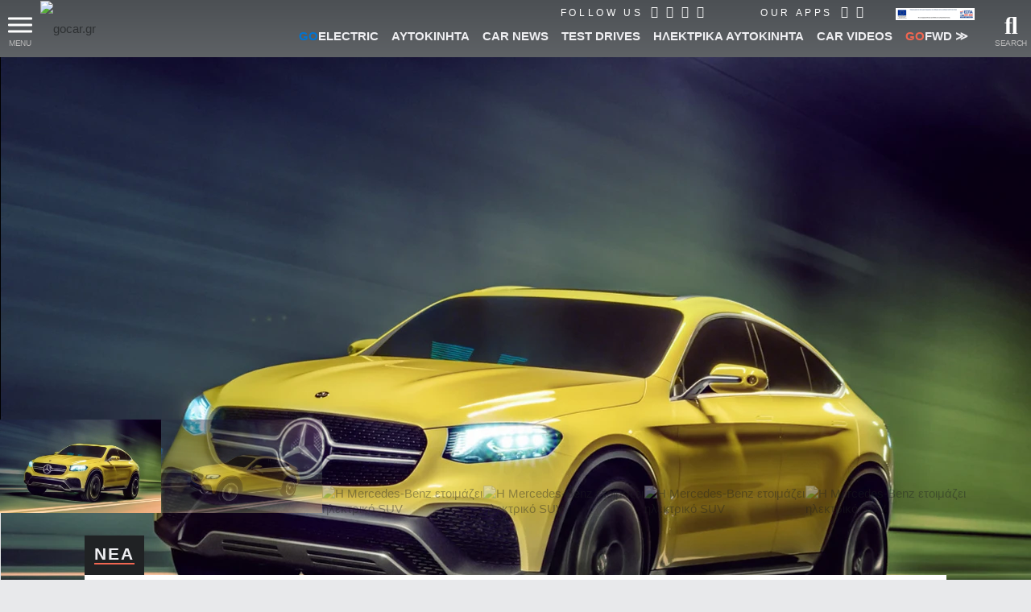

--- FILE ---
content_type: text/html; charset=utf-8
request_url: https://www.google.com/recaptcha/api2/aframe
body_size: 137
content:
<!DOCTYPE HTML><html><head><meta http-equiv="content-type" content="text/html; charset=UTF-8"></head><body><script nonce="AhKAUuAYKc32SfIyPXhuKQ">/** Anti-fraud and anti-abuse applications only. See google.com/recaptcha */ try{var clients={'sodar':'https://pagead2.googlesyndication.com/pagead/sodar?'};window.addEventListener("message",function(a){try{if(a.source===window.parent){var b=JSON.parse(a.data);var c=clients[b['id']];if(c){var d=document.createElement('img');d.src=c+b['params']+'&rc='+(localStorage.getItem("rc::a")?sessionStorage.getItem("rc::b"):"");window.document.body.appendChild(d);sessionStorage.setItem("rc::e",parseInt(sessionStorage.getItem("rc::e")||0)+1);localStorage.setItem("rc::h",'1769118683914');}}}catch(b){}});window.parent.postMessage("_grecaptcha_ready", "*");}catch(b){}</script></body></html>